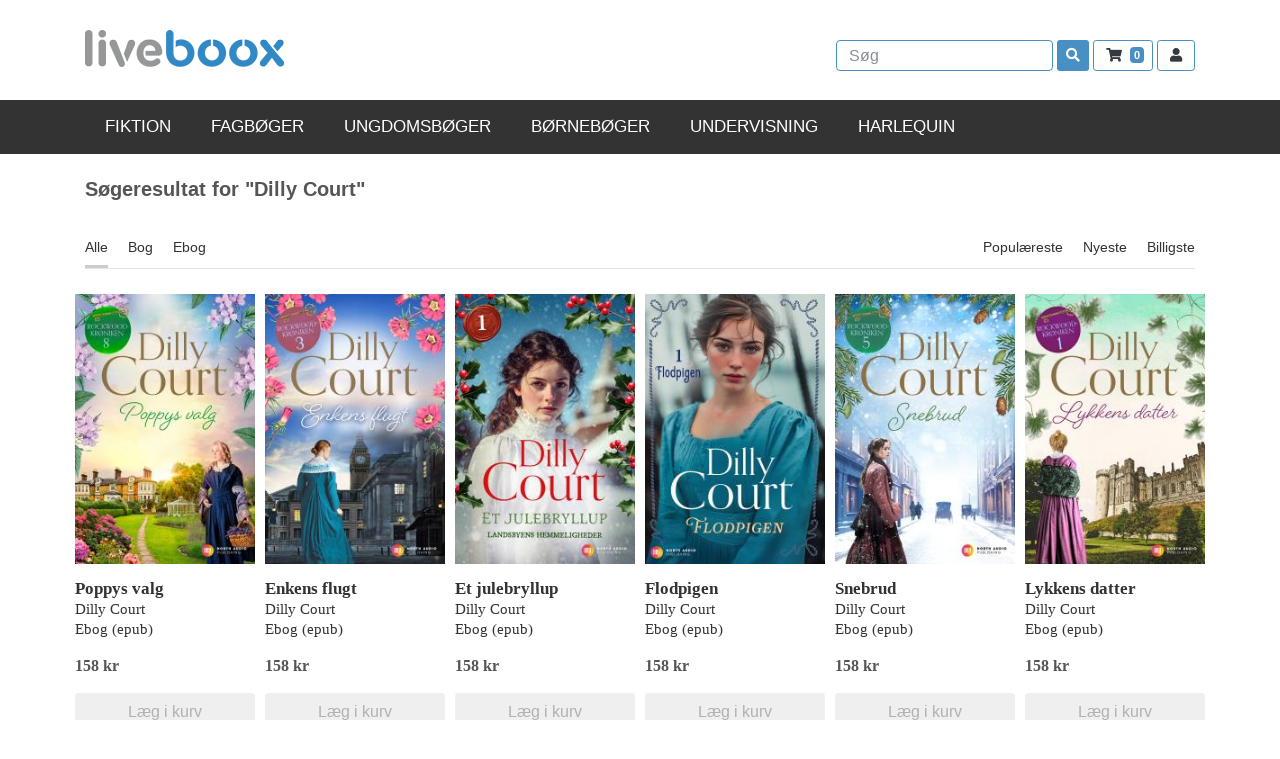

--- FILE ---
content_type: text/html; charset=UTF-8
request_url: https://www.liveboox.com/soeg/Dilly%20%20Court?field=field_forfatter
body_size: 17895
content:
<!DOCTYPE HTML>
<html>
<head>
    <!-- Global site tag (gtag.js) - Google Analytics -->
    <script async src="https://www.googletagmanager.com/gtag/js?id=UA-45009405-1"></script>
    <script>
      window.dataLayer = window.dataLayer || [];
      function gtag(){dataLayer.push(arguments);}
      gtag('js', new Date());
      gtag('config', 'UA-45009405-1');
    </script>
    <meta charset="utf-8"><script type="text/javascript">(window.NREUM||(NREUM={})).init={ajax:{deny_list:["bam.nr-data.net"]},feature_flags:["soft_nav"]};(window.NREUM||(NREUM={})).loader_config={licenseKey:"2aec4af37d",applicationID:"183543019",browserID:"183599408"};;/*! For license information please see nr-loader-rum-1.308.0.min.js.LICENSE.txt */
(()=>{var e,t,r={163:(e,t,r)=>{"use strict";r.d(t,{j:()=>E});var n=r(384),i=r(1741);var a=r(2555);r(860).K7.genericEvents;const s="experimental.resources",o="register",c=e=>{if(!e||"string"!=typeof e)return!1;try{document.createDocumentFragment().querySelector(e)}catch{return!1}return!0};var d=r(2614),u=r(944),l=r(8122);const f="[data-nr-mask]",g=e=>(0,l.a)(e,(()=>{const e={feature_flags:[],experimental:{allow_registered_children:!1,resources:!1},mask_selector:"*",block_selector:"[data-nr-block]",mask_input_options:{color:!1,date:!1,"datetime-local":!1,email:!1,month:!1,number:!1,range:!1,search:!1,tel:!1,text:!1,time:!1,url:!1,week:!1,textarea:!1,select:!1,password:!0}};return{ajax:{deny_list:void 0,block_internal:!0,enabled:!0,autoStart:!0},api:{get allow_registered_children(){return e.feature_flags.includes(o)||e.experimental.allow_registered_children},set allow_registered_children(t){e.experimental.allow_registered_children=t},duplicate_registered_data:!1},browser_consent_mode:{enabled:!1},distributed_tracing:{enabled:void 0,exclude_newrelic_header:void 0,cors_use_newrelic_header:void 0,cors_use_tracecontext_headers:void 0,allowed_origins:void 0},get feature_flags(){return e.feature_flags},set feature_flags(t){e.feature_flags=t},generic_events:{enabled:!0,autoStart:!0},harvest:{interval:30},jserrors:{enabled:!0,autoStart:!0},logging:{enabled:!0,autoStart:!0},metrics:{enabled:!0,autoStart:!0},obfuscate:void 0,page_action:{enabled:!0},page_view_event:{enabled:!0,autoStart:!0},page_view_timing:{enabled:!0,autoStart:!0},performance:{capture_marks:!1,capture_measures:!1,capture_detail:!0,resources:{get enabled(){return e.feature_flags.includes(s)||e.experimental.resources},set enabled(t){e.experimental.resources=t},asset_types:[],first_party_domains:[],ignore_newrelic:!0}},privacy:{cookies_enabled:!0},proxy:{assets:void 0,beacon:void 0},session:{expiresMs:d.wk,inactiveMs:d.BB},session_replay:{autoStart:!0,enabled:!1,preload:!1,sampling_rate:10,error_sampling_rate:100,collect_fonts:!1,inline_images:!1,fix_stylesheets:!0,mask_all_inputs:!0,get mask_text_selector(){return e.mask_selector},set mask_text_selector(t){c(t)?e.mask_selector="".concat(t,",").concat(f):""===t||null===t?e.mask_selector=f:(0,u.R)(5,t)},get block_class(){return"nr-block"},get ignore_class(){return"nr-ignore"},get mask_text_class(){return"nr-mask"},get block_selector(){return e.block_selector},set block_selector(t){c(t)?e.block_selector+=",".concat(t):""!==t&&(0,u.R)(6,t)},get mask_input_options(){return e.mask_input_options},set mask_input_options(t){t&&"object"==typeof t?e.mask_input_options={...t,password:!0}:(0,u.R)(7,t)}},session_trace:{enabled:!0,autoStart:!0},soft_navigations:{enabled:!0,autoStart:!0},spa:{enabled:!0,autoStart:!0},ssl:void 0,user_actions:{enabled:!0,elementAttributes:["id","className","tagName","type"]}}})());var p=r(6154),m=r(9324);let h=0;const v={buildEnv:m.F3,distMethod:m.Xs,version:m.xv,originTime:p.WN},b={consented:!1},y={appMetadata:{},get consented(){return this.session?.state?.consent||b.consented},set consented(e){b.consented=e},customTransaction:void 0,denyList:void 0,disabled:!1,harvester:void 0,isolatedBacklog:!1,isRecording:!1,loaderType:void 0,maxBytes:3e4,obfuscator:void 0,onerror:void 0,ptid:void 0,releaseIds:{},session:void 0,timeKeeper:void 0,registeredEntities:[],jsAttributesMetadata:{bytes:0},get harvestCount(){return++h}},_=e=>{const t=(0,l.a)(e,y),r=Object.keys(v).reduce((e,t)=>(e[t]={value:v[t],writable:!1,configurable:!0,enumerable:!0},e),{});return Object.defineProperties(t,r)};var w=r(5701);const x=e=>{const t=e.startsWith("http");e+="/",r.p=t?e:"https://"+e};var R=r(7836),k=r(3241);const A={accountID:void 0,trustKey:void 0,agentID:void 0,licenseKey:void 0,applicationID:void 0,xpid:void 0},S=e=>(0,l.a)(e,A),T=new Set;function E(e,t={},r,s){let{init:o,info:c,loader_config:d,runtime:u={},exposed:l=!0}=t;if(!c){const e=(0,n.pV)();o=e.init,c=e.info,d=e.loader_config}e.init=g(o||{}),e.loader_config=S(d||{}),c.jsAttributes??={},p.bv&&(c.jsAttributes.isWorker=!0),e.info=(0,a.D)(c);const f=e.init,m=[c.beacon,c.errorBeacon];T.has(e.agentIdentifier)||(f.proxy.assets&&(x(f.proxy.assets),m.push(f.proxy.assets)),f.proxy.beacon&&m.push(f.proxy.beacon),e.beacons=[...m],function(e){const t=(0,n.pV)();Object.getOwnPropertyNames(i.W.prototype).forEach(r=>{const n=i.W.prototype[r];if("function"!=typeof n||"constructor"===n)return;let a=t[r];e[r]&&!1!==e.exposed&&"micro-agent"!==e.runtime?.loaderType&&(t[r]=(...t)=>{const n=e[r](...t);return a?a(...t):n})})}(e),(0,n.US)("activatedFeatures",w.B)),u.denyList=[...f.ajax.deny_list||[],...f.ajax.block_internal?m:[]],u.ptid=e.agentIdentifier,u.loaderType=r,e.runtime=_(u),T.has(e.agentIdentifier)||(e.ee=R.ee.get(e.agentIdentifier),e.exposed=l,(0,k.W)({agentIdentifier:e.agentIdentifier,drained:!!w.B?.[e.agentIdentifier],type:"lifecycle",name:"initialize",feature:void 0,data:e.config})),T.add(e.agentIdentifier)}},384:(e,t,r)=>{"use strict";r.d(t,{NT:()=>s,US:()=>u,Zm:()=>o,bQ:()=>d,dV:()=>c,pV:()=>l});var n=r(6154),i=r(1863),a=r(1910);const s={beacon:"bam.nr-data.net",errorBeacon:"bam.nr-data.net"};function o(){return n.gm.NREUM||(n.gm.NREUM={}),void 0===n.gm.newrelic&&(n.gm.newrelic=n.gm.NREUM),n.gm.NREUM}function c(){let e=o();return e.o||(e.o={ST:n.gm.setTimeout,SI:n.gm.setImmediate||n.gm.setInterval,CT:n.gm.clearTimeout,XHR:n.gm.XMLHttpRequest,REQ:n.gm.Request,EV:n.gm.Event,PR:n.gm.Promise,MO:n.gm.MutationObserver,FETCH:n.gm.fetch,WS:n.gm.WebSocket},(0,a.i)(...Object.values(e.o))),e}function d(e,t){let r=o();r.initializedAgents??={},t.initializedAt={ms:(0,i.t)(),date:new Date},r.initializedAgents[e]=t}function u(e,t){o()[e]=t}function l(){return function(){let e=o();const t=e.info||{};e.info={beacon:s.beacon,errorBeacon:s.errorBeacon,...t}}(),function(){let e=o();const t=e.init||{};e.init={...t}}(),c(),function(){let e=o();const t=e.loader_config||{};e.loader_config={...t}}(),o()}},782:(e,t,r)=>{"use strict";r.d(t,{T:()=>n});const n=r(860).K7.pageViewTiming},860:(e,t,r)=>{"use strict";r.d(t,{$J:()=>u,K7:()=>c,P3:()=>d,XX:()=>i,Yy:()=>o,df:()=>a,qY:()=>n,v4:()=>s});const n="events",i="jserrors",a="browser/blobs",s="rum",o="browser/logs",c={ajax:"ajax",genericEvents:"generic_events",jserrors:i,logging:"logging",metrics:"metrics",pageAction:"page_action",pageViewEvent:"page_view_event",pageViewTiming:"page_view_timing",sessionReplay:"session_replay",sessionTrace:"session_trace",softNav:"soft_navigations",spa:"spa"},d={[c.pageViewEvent]:1,[c.pageViewTiming]:2,[c.metrics]:3,[c.jserrors]:4,[c.spa]:5,[c.ajax]:6,[c.sessionTrace]:7,[c.softNav]:8,[c.sessionReplay]:9,[c.logging]:10,[c.genericEvents]:11},u={[c.pageViewEvent]:s,[c.pageViewTiming]:n,[c.ajax]:n,[c.spa]:n,[c.softNav]:n,[c.metrics]:i,[c.jserrors]:i,[c.sessionTrace]:a,[c.sessionReplay]:a,[c.logging]:o,[c.genericEvents]:"ins"}},944:(e,t,r)=>{"use strict";r.d(t,{R:()=>i});var n=r(3241);function i(e,t){"function"==typeof console.debug&&(console.debug("New Relic Warning: https://github.com/newrelic/newrelic-browser-agent/blob/main/docs/warning-codes.md#".concat(e),t),(0,n.W)({agentIdentifier:null,drained:null,type:"data",name:"warn",feature:"warn",data:{code:e,secondary:t}}))}},1687:(e,t,r)=>{"use strict";r.d(t,{Ak:()=>d,Ze:()=>f,x3:()=>u});var n=r(3241),i=r(7836),a=r(3606),s=r(860),o=r(2646);const c={};function d(e,t){const r={staged:!1,priority:s.P3[t]||0};l(e),c[e].get(t)||c[e].set(t,r)}function u(e,t){e&&c[e]&&(c[e].get(t)&&c[e].delete(t),p(e,t,!1),c[e].size&&g(e))}function l(e){if(!e)throw new Error("agentIdentifier required");c[e]||(c[e]=new Map)}function f(e="",t="feature",r=!1){if(l(e),!e||!c[e].get(t)||r)return p(e,t);c[e].get(t).staged=!0,g(e)}function g(e){const t=Array.from(c[e]);t.every(([e,t])=>t.staged)&&(t.sort((e,t)=>e[1].priority-t[1].priority),t.forEach(([t])=>{c[e].delete(t),p(e,t)}))}function p(e,t,r=!0){const s=e?i.ee.get(e):i.ee,c=a.i.handlers;if(!s.aborted&&s.backlog&&c){if((0,n.W)({agentIdentifier:e,type:"lifecycle",name:"drain",feature:t}),r){const e=s.backlog[t],r=c[t];if(r){for(let t=0;e&&t<e.length;++t)m(e[t],r);Object.entries(r).forEach(([e,t])=>{Object.values(t||{}).forEach(t=>{t[0]?.on&&t[0]?.context()instanceof o.y&&t[0].on(e,t[1])})})}}s.isolatedBacklog||delete c[t],s.backlog[t]=null,s.emit("drain-"+t,[])}}function m(e,t){var r=e[1];Object.values(t[r]||{}).forEach(t=>{var r=e[0];if(t[0]===r){var n=t[1],i=e[3],a=e[2];n.apply(i,a)}})}},1738:(e,t,r)=>{"use strict";r.d(t,{U:()=>g,Y:()=>f});var n=r(3241),i=r(9908),a=r(1863),s=r(944),o=r(5701),c=r(3969),d=r(8362),u=r(860),l=r(4261);function f(e,t,r,a){const f=a||r;!f||f[e]&&f[e]!==d.d.prototype[e]||(f[e]=function(){(0,i.p)(c.xV,["API/"+e+"/called"],void 0,u.K7.metrics,r.ee),(0,n.W)({agentIdentifier:r.agentIdentifier,drained:!!o.B?.[r.agentIdentifier],type:"data",name:"api",feature:l.Pl+e,data:{}});try{return t.apply(this,arguments)}catch(e){(0,s.R)(23,e)}})}function g(e,t,r,n,s){const o=e.info;null===r?delete o.jsAttributes[t]:o.jsAttributes[t]=r,(s||null===r)&&(0,i.p)(l.Pl+n,[(0,a.t)(),t,r],void 0,"session",e.ee)}},1741:(e,t,r)=>{"use strict";r.d(t,{W:()=>a});var n=r(944),i=r(4261);class a{#e(e,...t){if(this[e]!==a.prototype[e])return this[e](...t);(0,n.R)(35,e)}addPageAction(e,t){return this.#e(i.hG,e,t)}register(e){return this.#e(i.eY,e)}recordCustomEvent(e,t){return this.#e(i.fF,e,t)}setPageViewName(e,t){return this.#e(i.Fw,e,t)}setCustomAttribute(e,t,r){return this.#e(i.cD,e,t,r)}noticeError(e,t){return this.#e(i.o5,e,t)}setUserId(e,t=!1){return this.#e(i.Dl,e,t)}setApplicationVersion(e){return this.#e(i.nb,e)}setErrorHandler(e){return this.#e(i.bt,e)}addRelease(e,t){return this.#e(i.k6,e,t)}log(e,t){return this.#e(i.$9,e,t)}start(){return this.#e(i.d3)}finished(e){return this.#e(i.BL,e)}recordReplay(){return this.#e(i.CH)}pauseReplay(){return this.#e(i.Tb)}addToTrace(e){return this.#e(i.U2,e)}setCurrentRouteName(e){return this.#e(i.PA,e)}interaction(e){return this.#e(i.dT,e)}wrapLogger(e,t,r){return this.#e(i.Wb,e,t,r)}measure(e,t){return this.#e(i.V1,e,t)}consent(e){return this.#e(i.Pv,e)}}},1863:(e,t,r)=>{"use strict";function n(){return Math.floor(performance.now())}r.d(t,{t:()=>n})},1910:(e,t,r)=>{"use strict";r.d(t,{i:()=>a});var n=r(944);const i=new Map;function a(...e){return e.every(e=>{if(i.has(e))return i.get(e);const t="function"==typeof e?e.toString():"",r=t.includes("[native code]"),a=t.includes("nrWrapper");return r||a||(0,n.R)(64,e?.name||t),i.set(e,r),r})}},2555:(e,t,r)=>{"use strict";r.d(t,{D:()=>o,f:()=>s});var n=r(384),i=r(8122);const a={beacon:n.NT.beacon,errorBeacon:n.NT.errorBeacon,licenseKey:void 0,applicationID:void 0,sa:void 0,queueTime:void 0,applicationTime:void 0,ttGuid:void 0,user:void 0,account:void 0,product:void 0,extra:void 0,jsAttributes:{},userAttributes:void 0,atts:void 0,transactionName:void 0,tNamePlain:void 0};function s(e){try{return!!e.licenseKey&&!!e.errorBeacon&&!!e.applicationID}catch(e){return!1}}const o=e=>(0,i.a)(e,a)},2614:(e,t,r)=>{"use strict";r.d(t,{BB:()=>s,H3:()=>n,g:()=>d,iL:()=>c,tS:()=>o,uh:()=>i,wk:()=>a});const n="NRBA",i="SESSION",a=144e5,s=18e5,o={STARTED:"session-started",PAUSE:"session-pause",RESET:"session-reset",RESUME:"session-resume",UPDATE:"session-update"},c={SAME_TAB:"same-tab",CROSS_TAB:"cross-tab"},d={OFF:0,FULL:1,ERROR:2}},2646:(e,t,r)=>{"use strict";r.d(t,{y:()=>n});class n{constructor(e){this.contextId=e}}},2843:(e,t,r)=>{"use strict";r.d(t,{G:()=>a,u:()=>i});var n=r(3878);function i(e,t=!1,r,i){(0,n.DD)("visibilitychange",function(){if(t)return void("hidden"===document.visibilityState&&e());e(document.visibilityState)},r,i)}function a(e,t,r){(0,n.sp)("pagehide",e,t,r)}},3241:(e,t,r)=>{"use strict";r.d(t,{W:()=>a});var n=r(6154);const i="newrelic";function a(e={}){try{n.gm.dispatchEvent(new CustomEvent(i,{detail:e}))}catch(e){}}},3606:(e,t,r)=>{"use strict";r.d(t,{i:()=>a});var n=r(9908);a.on=s;var i=a.handlers={};function a(e,t,r,a){s(a||n.d,i,e,t,r)}function s(e,t,r,i,a){a||(a="feature"),e||(e=n.d);var s=t[a]=t[a]||{};(s[r]=s[r]||[]).push([e,i])}},3878:(e,t,r)=>{"use strict";function n(e,t){return{capture:e,passive:!1,signal:t}}function i(e,t,r=!1,i){window.addEventListener(e,t,n(r,i))}function a(e,t,r=!1,i){document.addEventListener(e,t,n(r,i))}r.d(t,{DD:()=>a,jT:()=>n,sp:()=>i})},3969:(e,t,r)=>{"use strict";r.d(t,{TZ:()=>n,XG:()=>o,rs:()=>i,xV:()=>s,z_:()=>a});const n=r(860).K7.metrics,i="sm",a="cm",s="storeSupportabilityMetrics",o="storeEventMetrics"},4234:(e,t,r)=>{"use strict";r.d(t,{W:()=>a});var n=r(7836),i=r(1687);class a{constructor(e,t){this.agentIdentifier=e,this.ee=n.ee.get(e),this.featureName=t,this.blocked=!1}deregisterDrain(){(0,i.x3)(this.agentIdentifier,this.featureName)}}},4261:(e,t,r)=>{"use strict";r.d(t,{$9:()=>d,BL:()=>o,CH:()=>g,Dl:()=>_,Fw:()=>y,PA:()=>h,Pl:()=>n,Pv:()=>k,Tb:()=>l,U2:()=>a,V1:()=>R,Wb:()=>x,bt:()=>b,cD:()=>v,d3:()=>w,dT:()=>c,eY:()=>p,fF:()=>f,hG:()=>i,k6:()=>s,nb:()=>m,o5:()=>u});const n="api-",i="addPageAction",a="addToTrace",s="addRelease",o="finished",c="interaction",d="log",u="noticeError",l="pauseReplay",f="recordCustomEvent",g="recordReplay",p="register",m="setApplicationVersion",h="setCurrentRouteName",v="setCustomAttribute",b="setErrorHandler",y="setPageViewName",_="setUserId",w="start",x="wrapLogger",R="measure",k="consent"},5289:(e,t,r)=>{"use strict";r.d(t,{GG:()=>s,Qr:()=>c,sB:()=>o});var n=r(3878),i=r(6389);function a(){return"undefined"==typeof document||"complete"===document.readyState}function s(e,t){if(a())return e();const r=(0,i.J)(e),s=setInterval(()=>{a()&&(clearInterval(s),r())},500);(0,n.sp)("load",r,t)}function o(e){if(a())return e();(0,n.DD)("DOMContentLoaded",e)}function c(e){if(a())return e();(0,n.sp)("popstate",e)}},5607:(e,t,r)=>{"use strict";r.d(t,{W:()=>n});const n=(0,r(9566).bz)()},5701:(e,t,r)=>{"use strict";r.d(t,{B:()=>a,t:()=>s});var n=r(3241);const i=new Set,a={};function s(e,t){const r=t.agentIdentifier;a[r]??={},e&&"object"==typeof e&&(i.has(r)||(t.ee.emit("rumresp",[e]),a[r]=e,i.add(r),(0,n.W)({agentIdentifier:r,loaded:!0,drained:!0,type:"lifecycle",name:"load",feature:void 0,data:e})))}},6154:(e,t,r)=>{"use strict";r.d(t,{OF:()=>c,RI:()=>i,WN:()=>u,bv:()=>a,eN:()=>l,gm:()=>s,mw:()=>o,sb:()=>d});var n=r(1863);const i="undefined"!=typeof window&&!!window.document,a="undefined"!=typeof WorkerGlobalScope&&("undefined"!=typeof self&&self instanceof WorkerGlobalScope&&self.navigator instanceof WorkerNavigator||"undefined"!=typeof globalThis&&globalThis instanceof WorkerGlobalScope&&globalThis.navigator instanceof WorkerNavigator),s=i?window:"undefined"!=typeof WorkerGlobalScope&&("undefined"!=typeof self&&self instanceof WorkerGlobalScope&&self||"undefined"!=typeof globalThis&&globalThis instanceof WorkerGlobalScope&&globalThis),o=Boolean("hidden"===s?.document?.visibilityState),c=/iPad|iPhone|iPod/.test(s.navigator?.userAgent),d=c&&"undefined"==typeof SharedWorker,u=((()=>{const e=s.navigator?.userAgent?.match(/Firefox[/\s](\d+\.\d+)/);Array.isArray(e)&&e.length>=2&&e[1]})(),Date.now()-(0,n.t)()),l=()=>"undefined"!=typeof PerformanceNavigationTiming&&s?.performance?.getEntriesByType("navigation")?.[0]?.responseStart},6389:(e,t,r)=>{"use strict";function n(e,t=500,r={}){const n=r?.leading||!1;let i;return(...r)=>{n&&void 0===i&&(e.apply(this,r),i=setTimeout(()=>{i=clearTimeout(i)},t)),n||(clearTimeout(i),i=setTimeout(()=>{e.apply(this,r)},t))}}function i(e){let t=!1;return(...r)=>{t||(t=!0,e.apply(this,r))}}r.d(t,{J:()=>i,s:()=>n})},6630:(e,t,r)=>{"use strict";r.d(t,{T:()=>n});const n=r(860).K7.pageViewEvent},7699:(e,t,r)=>{"use strict";r.d(t,{It:()=>a,KC:()=>o,No:()=>i,qh:()=>s});var n=r(860);const i=16e3,a=1e6,s="SESSION_ERROR",o={[n.K7.logging]:!0,[n.K7.genericEvents]:!1,[n.K7.jserrors]:!1,[n.K7.ajax]:!1}},7836:(e,t,r)=>{"use strict";r.d(t,{P:()=>o,ee:()=>c});var n=r(384),i=r(8990),a=r(2646),s=r(5607);const o="nr@context:".concat(s.W),c=function e(t,r){var n={},s={},u={},l=!1;try{l=16===r.length&&d.initializedAgents?.[r]?.runtime.isolatedBacklog}catch(e){}var f={on:p,addEventListener:p,removeEventListener:function(e,t){var r=n[e];if(!r)return;for(var i=0;i<r.length;i++)r[i]===t&&r.splice(i,1)},emit:function(e,r,n,i,a){!1!==a&&(a=!0);if(c.aborted&&!i)return;t&&a&&t.emit(e,r,n);var o=g(n);m(e).forEach(e=>{e.apply(o,r)});var d=v()[s[e]];d&&d.push([f,e,r,o]);return o},get:h,listeners:m,context:g,buffer:function(e,t){const r=v();if(t=t||"feature",f.aborted)return;Object.entries(e||{}).forEach(([e,n])=>{s[n]=t,t in r||(r[t]=[])})},abort:function(){f._aborted=!0,Object.keys(f.backlog).forEach(e=>{delete f.backlog[e]})},isBuffering:function(e){return!!v()[s[e]]},debugId:r,backlog:l?{}:t&&"object"==typeof t.backlog?t.backlog:{},isolatedBacklog:l};return Object.defineProperty(f,"aborted",{get:()=>{let e=f._aborted||!1;return e||(t&&(e=t.aborted),e)}}),f;function g(e){return e&&e instanceof a.y?e:e?(0,i.I)(e,o,()=>new a.y(o)):new a.y(o)}function p(e,t){n[e]=m(e).concat(t)}function m(e){return n[e]||[]}function h(t){return u[t]=u[t]||e(f,t)}function v(){return f.backlog}}(void 0,"globalEE"),d=(0,n.Zm)();d.ee||(d.ee=c)},8122:(e,t,r)=>{"use strict";r.d(t,{a:()=>i});var n=r(944);function i(e,t){try{if(!e||"object"!=typeof e)return(0,n.R)(3);if(!t||"object"!=typeof t)return(0,n.R)(4);const r=Object.create(Object.getPrototypeOf(t),Object.getOwnPropertyDescriptors(t)),a=0===Object.keys(r).length?e:r;for(let s in a)if(void 0!==e[s])try{if(null===e[s]){r[s]=null;continue}Array.isArray(e[s])&&Array.isArray(t[s])?r[s]=Array.from(new Set([...e[s],...t[s]])):"object"==typeof e[s]&&"object"==typeof t[s]?r[s]=i(e[s],t[s]):r[s]=e[s]}catch(e){r[s]||(0,n.R)(1,e)}return r}catch(e){(0,n.R)(2,e)}}},8362:(e,t,r)=>{"use strict";r.d(t,{d:()=>a});var n=r(9566),i=r(1741);class a extends i.W{agentIdentifier=(0,n.LA)(16)}},8374:(e,t,r)=>{r.nc=(()=>{try{return document?.currentScript?.nonce}catch(e){}return""})()},8990:(e,t,r)=>{"use strict";r.d(t,{I:()=>i});var n=Object.prototype.hasOwnProperty;function i(e,t,r){if(n.call(e,t))return e[t];var i=r();if(Object.defineProperty&&Object.keys)try{return Object.defineProperty(e,t,{value:i,writable:!0,enumerable:!1}),i}catch(e){}return e[t]=i,i}},9324:(e,t,r)=>{"use strict";r.d(t,{F3:()=>i,Xs:()=>a,xv:()=>n});const n="1.308.0",i="PROD",a="CDN"},9566:(e,t,r)=>{"use strict";r.d(t,{LA:()=>o,bz:()=>s});var n=r(6154);const i="xxxxxxxx-xxxx-4xxx-yxxx-xxxxxxxxxxxx";function a(e,t){return e?15&e[t]:16*Math.random()|0}function s(){const e=n.gm?.crypto||n.gm?.msCrypto;let t,r=0;return e&&e.getRandomValues&&(t=e.getRandomValues(new Uint8Array(30))),i.split("").map(e=>"x"===e?a(t,r++).toString(16):"y"===e?(3&a()|8).toString(16):e).join("")}function o(e){const t=n.gm?.crypto||n.gm?.msCrypto;let r,i=0;t&&t.getRandomValues&&(r=t.getRandomValues(new Uint8Array(e)));const s=[];for(var o=0;o<e;o++)s.push(a(r,i++).toString(16));return s.join("")}},9908:(e,t,r)=>{"use strict";r.d(t,{d:()=>n,p:()=>i});var n=r(7836).ee.get("handle");function i(e,t,r,i,a){a?(a.buffer([e],i),a.emit(e,t,r)):(n.buffer([e],i),n.emit(e,t,r))}}},n={};function i(e){var t=n[e];if(void 0!==t)return t.exports;var a=n[e]={exports:{}};return r[e](a,a.exports,i),a.exports}i.m=r,i.d=(e,t)=>{for(var r in t)i.o(t,r)&&!i.o(e,r)&&Object.defineProperty(e,r,{enumerable:!0,get:t[r]})},i.f={},i.e=e=>Promise.all(Object.keys(i.f).reduce((t,r)=>(i.f[r](e,t),t),[])),i.u=e=>"nr-rum-1.308.0.min.js",i.o=(e,t)=>Object.prototype.hasOwnProperty.call(e,t),e={},t="NRBA-1.308.0.PROD:",i.l=(r,n,a,s)=>{if(e[r])e[r].push(n);else{var o,c;if(void 0!==a)for(var d=document.getElementsByTagName("script"),u=0;u<d.length;u++){var l=d[u];if(l.getAttribute("src")==r||l.getAttribute("data-webpack")==t+a){o=l;break}}if(!o){c=!0;var f={296:"sha512-+MIMDsOcckGXa1EdWHqFNv7P+JUkd5kQwCBr3KE6uCvnsBNUrdSt4a/3/L4j4TxtnaMNjHpza2/erNQbpacJQA=="};(o=document.createElement("script")).charset="utf-8",i.nc&&o.setAttribute("nonce",i.nc),o.setAttribute("data-webpack",t+a),o.src=r,0!==o.src.indexOf(window.location.origin+"/")&&(o.crossOrigin="anonymous"),f[s]&&(o.integrity=f[s])}e[r]=[n];var g=(t,n)=>{o.onerror=o.onload=null,clearTimeout(p);var i=e[r];if(delete e[r],o.parentNode&&o.parentNode.removeChild(o),i&&i.forEach(e=>e(n)),t)return t(n)},p=setTimeout(g.bind(null,void 0,{type:"timeout",target:o}),12e4);o.onerror=g.bind(null,o.onerror),o.onload=g.bind(null,o.onload),c&&document.head.appendChild(o)}},i.r=e=>{"undefined"!=typeof Symbol&&Symbol.toStringTag&&Object.defineProperty(e,Symbol.toStringTag,{value:"Module"}),Object.defineProperty(e,"__esModule",{value:!0})},i.p="https://js-agent.newrelic.com/",(()=>{var e={374:0,840:0};i.f.j=(t,r)=>{var n=i.o(e,t)?e[t]:void 0;if(0!==n)if(n)r.push(n[2]);else{var a=new Promise((r,i)=>n=e[t]=[r,i]);r.push(n[2]=a);var s=i.p+i.u(t),o=new Error;i.l(s,r=>{if(i.o(e,t)&&(0!==(n=e[t])&&(e[t]=void 0),n)){var a=r&&("load"===r.type?"missing":r.type),s=r&&r.target&&r.target.src;o.message="Loading chunk "+t+" failed: ("+a+": "+s+")",o.name="ChunkLoadError",o.type=a,o.request=s,n[1](o)}},"chunk-"+t,t)}};var t=(t,r)=>{var n,a,[s,o,c]=r,d=0;if(s.some(t=>0!==e[t])){for(n in o)i.o(o,n)&&(i.m[n]=o[n]);if(c)c(i)}for(t&&t(r);d<s.length;d++)a=s[d],i.o(e,a)&&e[a]&&e[a][0](),e[a]=0},r=self["webpackChunk:NRBA-1.308.0.PROD"]=self["webpackChunk:NRBA-1.308.0.PROD"]||[];r.forEach(t.bind(null,0)),r.push=t.bind(null,r.push.bind(r))})(),(()=>{"use strict";i(8374);var e=i(8362),t=i(860);const r=Object.values(t.K7);var n=i(163);var a=i(9908),s=i(1863),o=i(4261),c=i(1738);var d=i(1687),u=i(4234),l=i(5289),f=i(6154),g=i(944),p=i(384);const m=e=>f.RI&&!0===e?.privacy.cookies_enabled;function h(e){return!!(0,p.dV)().o.MO&&m(e)&&!0===e?.session_trace.enabled}var v=i(6389),b=i(7699);class y extends u.W{constructor(e,t){super(e.agentIdentifier,t),this.agentRef=e,this.abortHandler=void 0,this.featAggregate=void 0,this.loadedSuccessfully=void 0,this.onAggregateImported=new Promise(e=>{this.loadedSuccessfully=e}),this.deferred=Promise.resolve(),!1===e.init[this.featureName].autoStart?this.deferred=new Promise((t,r)=>{this.ee.on("manual-start-all",(0,v.J)(()=>{(0,d.Ak)(e.agentIdentifier,this.featureName),t()}))}):(0,d.Ak)(e.agentIdentifier,t)}importAggregator(e,t,r={}){if(this.featAggregate)return;const n=async()=>{let n;await this.deferred;try{if(m(e.init)){const{setupAgentSession:t}=await i.e(296).then(i.bind(i,3305));n=t(e)}}catch(e){(0,g.R)(20,e),this.ee.emit("internal-error",[e]),(0,a.p)(b.qh,[e],void 0,this.featureName,this.ee)}try{if(!this.#t(this.featureName,n,e.init))return(0,d.Ze)(this.agentIdentifier,this.featureName),void this.loadedSuccessfully(!1);const{Aggregate:i}=await t();this.featAggregate=new i(e,r),e.runtime.harvester.initializedAggregates.push(this.featAggregate),this.loadedSuccessfully(!0)}catch(e){(0,g.R)(34,e),this.abortHandler?.(),(0,d.Ze)(this.agentIdentifier,this.featureName,!0),this.loadedSuccessfully(!1),this.ee&&this.ee.abort()}};f.RI?(0,l.GG)(()=>n(),!0):n()}#t(e,r,n){if(this.blocked)return!1;switch(e){case t.K7.sessionReplay:return h(n)&&!!r;case t.K7.sessionTrace:return!!r;default:return!0}}}var _=i(6630),w=i(2614),x=i(3241);class R extends y{static featureName=_.T;constructor(e){var t;super(e,_.T),this.setupInspectionEvents(e.agentIdentifier),t=e,(0,c.Y)(o.Fw,function(e,r){"string"==typeof e&&("/"!==e.charAt(0)&&(e="/"+e),t.runtime.customTransaction=(r||"http://custom.transaction")+e,(0,a.p)(o.Pl+o.Fw,[(0,s.t)()],void 0,void 0,t.ee))},t),this.importAggregator(e,()=>i.e(296).then(i.bind(i,3943)))}setupInspectionEvents(e){const t=(t,r)=>{t&&(0,x.W)({agentIdentifier:e,timeStamp:t.timeStamp,loaded:"complete"===t.target.readyState,type:"window",name:r,data:t.target.location+""})};(0,l.sB)(e=>{t(e,"DOMContentLoaded")}),(0,l.GG)(e=>{t(e,"load")}),(0,l.Qr)(e=>{t(e,"navigate")}),this.ee.on(w.tS.UPDATE,(t,r)=>{(0,x.W)({agentIdentifier:e,type:"lifecycle",name:"session",data:r})})}}class k extends e.d{constructor(e){var t;(super(),f.gm)?(this.features={},(0,p.bQ)(this.agentIdentifier,this),this.desiredFeatures=new Set(e.features||[]),this.desiredFeatures.add(R),(0,n.j)(this,e,e.loaderType||"agent"),t=this,(0,c.Y)(o.cD,function(e,r,n=!1){if("string"==typeof e){if(["string","number","boolean"].includes(typeof r)||null===r)return(0,c.U)(t,e,r,o.cD,n);(0,g.R)(40,typeof r)}else(0,g.R)(39,typeof e)},t),function(e){(0,c.Y)(o.Dl,function(t,r=!1){if("string"!=typeof t&&null!==t)return void(0,g.R)(41,typeof t);const n=e.info.jsAttributes["enduser.id"];r&&null!=n&&n!==t?(0,a.p)(o.Pl+"setUserIdAndResetSession",[t],void 0,"session",e.ee):(0,c.U)(e,"enduser.id",t,o.Dl,!0)},e)}(this),function(e){(0,c.Y)(o.nb,function(t){if("string"==typeof t||null===t)return(0,c.U)(e,"application.version",t,o.nb,!1);(0,g.R)(42,typeof t)},e)}(this),function(e){(0,c.Y)(o.d3,function(){e.ee.emit("manual-start-all")},e)}(this),function(e){(0,c.Y)(o.Pv,function(t=!0){if("boolean"==typeof t){if((0,a.p)(o.Pl+o.Pv,[t],void 0,"session",e.ee),e.runtime.consented=t,t){const t=e.features.page_view_event;t.onAggregateImported.then(e=>{const r=t.featAggregate;e&&!r.sentRum&&r.sendRum()})}}else(0,g.R)(65,typeof t)},e)}(this),this.run()):(0,g.R)(21)}get config(){return{info:this.info,init:this.init,loader_config:this.loader_config,runtime:this.runtime}}get api(){return this}run(){try{const e=function(e){const t={};return r.forEach(r=>{t[r]=!!e[r]?.enabled}),t}(this.init),n=[...this.desiredFeatures];n.sort((e,r)=>t.P3[e.featureName]-t.P3[r.featureName]),n.forEach(r=>{if(!e[r.featureName]&&r.featureName!==t.K7.pageViewEvent)return;if(r.featureName===t.K7.spa)return void(0,g.R)(67);const n=function(e){switch(e){case t.K7.ajax:return[t.K7.jserrors];case t.K7.sessionTrace:return[t.K7.ajax,t.K7.pageViewEvent];case t.K7.sessionReplay:return[t.K7.sessionTrace];case t.K7.pageViewTiming:return[t.K7.pageViewEvent];default:return[]}}(r.featureName).filter(e=>!(e in this.features));n.length>0&&(0,g.R)(36,{targetFeature:r.featureName,missingDependencies:n}),this.features[r.featureName]=new r(this)})}catch(e){(0,g.R)(22,e);for(const e in this.features)this.features[e].abortHandler?.();const t=(0,p.Zm)();delete t.initializedAgents[this.agentIdentifier]?.features,delete this.sharedAggregator;return t.ee.get(this.agentIdentifier).abort(),!1}}}var A=i(2843),S=i(782);class T extends y{static featureName=S.T;constructor(e){super(e,S.T),f.RI&&((0,A.u)(()=>(0,a.p)("docHidden",[(0,s.t)()],void 0,S.T,this.ee),!0),(0,A.G)(()=>(0,a.p)("winPagehide",[(0,s.t)()],void 0,S.T,this.ee)),this.importAggregator(e,()=>i.e(296).then(i.bind(i,2117))))}}var E=i(3969);class I extends y{static featureName=E.TZ;constructor(e){super(e,E.TZ),f.RI&&document.addEventListener("securitypolicyviolation",e=>{(0,a.p)(E.xV,["Generic/CSPViolation/Detected"],void 0,this.featureName,this.ee)}),this.importAggregator(e,()=>i.e(296).then(i.bind(i,9623)))}}new k({features:[R,T,I],loaderType:"lite"})})()})();</script>
    <meta name="viewport" content="width=device-width, initial-scale=1">
    <meta name="kinguin-api-ecommerce-verification" content="NTZkN2VmMjM3NTI3MTczOWQzYjY2OTJmYzNlMjExZWI=" />
    
    <!-- Favicons -->
    <link rel="shortcut icon" href="https://www.meeshop.dk/files/uploads/shops/liveboox-icon-1532506492.ico">
    <!-- Styles -->
    <link rel="stylesheet" href="/assets/css/bootstrap.min.css">
    <link rel="stylesheet" href="https://use.fontawesome.com/releases/v5.1.1/css/all.css" integrity="sha384-O8whS3fhG2OnA5Kas0Y9l3cfpmYjapjI0E4theH4iuMD+pLhbf6JI0jIMfYcK3yZ" crossorigin="anonymous">
    <link rel="stylesheet" href="https://www.meeshop.dk/frontend/1/css/main.css?ver=0.33">
    <link rel="stylesheet" href="https://cdnjs.cloudflare.com/ajax/libs/simple-line-icons/2.4.1/css/simple-line-icons.css">
    <title>Liveboox | Søgeresultat</title>
<meta name="description" content="Søgeresultat">
<meta name="robots" content="noindex,follow">
    <script id="mcjs">!function(c,h,i,m,p){m=c.createElement(h),p=c.getElementsByTagName(h)[0],m.async=1,m.src=i,p.parentNode.insertBefore(m,p)}(document,"script","https://chimpstatic.com/mcjs-connected/js/users/52461a99bd276b60bfbf58d5d/15c77d0f24f630f25225e9285.js");</script>
</head>
<body>
<header class="header">
    <div class="container">
        <div class="row">
            <div class="col-6">
                <a href="/"><img src="https://www.meeshop.dk/files/uploads/shops/liveboox-logo-1531818310.png" class="logo" style="max-width: 100%; max-height: 60px; margin-top: 10px;"></a>
            </div>
            <div class="col-6 top-nav">
                <form class="form-inline topnav-form">
                <input class="form-control input-sm ml-sm-2" id="searchfield" type="text" placeholder="Søg" aria-label="Søg">
                <button class="btn btn-sm btn-blue ml-1" type="submit" onclick="search(); return false;"><i class="fas fa-search"></i></button>
                <a href="/kurv" class="btn btn-sm btn-outline-blue pr-2 pl-2 ml-1">
                    <i class="fas fa-shopping-cart mr-1 ml-1"></i>
                    <span class="badge badge-info cartCount">
                                                    0
                                            </span>
                </a>
                <a href="/konto" class="btn btn-sm btn-outline-blue ml-1"><i class="fas fa-user mr-1 ml-1"></i></a>
                </form>
            </div>
        </div>
    </div>
</header>
<nav class="navbar navbar-expand-lg d-none d-lg-block" id="thenav">
    <div class="container">
        
        <ul class="navbar-nav">
                                    <li class="nav-item category-dropdown">
                <a class="nav-link" href="/kategori/fiktion">FIKTION</a>
                <ul class="dropdown-menu-liveboox">
                    <div class="container">
                        <div class="dropdown-menu-liveboox-header mt-3"><i class="fa fa-tag font-color-liveboox"></i> FIKTION</div>
                        <hr class="hr-liveboox">
                        <div class="row mb-3">
                                                            <div class="col-sm-4"><li><a href="/kategori/andre-biografier-fiktion">Andre Biografier</a></li></div>
                                                            <div class="col-sm-4"><li><a href="/kategori/drama">Drama</a></li></div>
                                                            <div class="col-sm-4"><li><a href="/kategori/erotik">Erotik</a></li></div>
                                                            <div class="col-sm-4"><li><a href="/kategori/eventyr">Eventyr</a></li></div>
                                                            <div class="col-sm-4"><li><a href="/kategori/fantasy">Fantasy</a></li></div>
                                                            <div class="col-sm-4"><li><a href="/kategori/fiktion-generelt">Fiktion generelt</a></li></div>
                                                            <div class="col-sm-4"><li><a href="/kategori/grafiske-romaner">Grafiske romaner</a></li></div>
                                                            <div class="col-sm-4"><li><a href="/kategori/gys-og-horror">Gys og horror</a></li></div>
                                                            <div class="col-sm-4"><li><a href="/kategori/historisk-fiktion">Historisk fiktion</a></li></div>
                                                            <div class="col-sm-4"><li><a href="/kategori/humor">Humor</a></li></div>
                                                            <div class="col-sm-4"><li><a href="/kategori/klassisk-fiktion">Klassisk fiktion</a></li></div>
                                                            <div class="col-sm-4"><li><a href="/kategori/krig">Krig</a></li></div>
                                                            <div class="col-sm-4"><li><a href="/kategori/krimi">Krimi</a></li></div>
                                                            <div class="col-sm-4"><li><a href="/kategori/mysterier">Mysterier</a></li></div>
                                                            <div class="col-sm-4"><li><a href="/kategori/noveller">Noveller</a></li></div>
                                                            <div class="col-sm-4"><li><a href="/kategori/religion-og-spiritualitet">Religion og spiritualitet</a></li></div>
                                                            <div class="col-sm-4"><li><a href="/kategori/romaner">Romaner</a></li></div>
                                                            <div class="col-sm-4"><li><a href="/kategori/romantik">Romantik</a></li></div>
                                                            <div class="col-sm-4"><li><a href="/kategori/sagn-og-myter">Sagn og myter</a></li></div>
                                                            <div class="col-sm-4"><li><a href="/kategori/science-fiction">Science fiction</a></li></div>
                                                            <div class="col-sm-4"><li><a href="/kategori/spion">Spion</a></li></div>
                                                            <div class="col-sm-4"><li><a href="/kategori/spaending">Spænding</a></li></div>
                                                            <div class="col-sm-4"><li><a href="/kategori/tegneserier">Tegneserier</a></li></div>
                                                            <div class="col-sm-4"><li><a href="/kategori/thriller">Thriller</a></li></div>
                                                    </div>
                    </div>
                </ul>
            </li>
                                                <li class="nav-item category-dropdown">
                <a class="nav-link" href="/kategori/fagboeger">FAGBØGER</a>
                <ul class="dropdown-menu-liveboox">
                    <div class="container">
                        <div class="dropdown-menu-liveboox-header mt-3"><i class="fa fa-tag font-color-liveboox"></i> FAGBØGER</div>
                        <hr class="hr-liveboox">
                        <div class="row mb-3">
                                                            <div class="col-sm-4"><li><a href="/kategori/andre-biografier">Andre Biografier</a></li></div>
                                                            <div class="col-sm-4"><li><a href="/kategori/biografier">Biografier</a></li></div>
                                                            <div class="col-sm-4"><li><a href="/kategori/born-og-unge">Børn og unge</a></li></div>
                                                            <div class="col-sm-4"><li><a href="/kategori/engelskundervisning">Engelskundervisning</a></li></div>
                                                            <div class="col-sm-4"><li><a href="/kategori/fakta-generelt">Fakta generelt</a></li></div>
                                                            <div class="col-sm-4"><li><a href="/kategori/filosofi-og-religion">Filosofi og religion</a></li></div>
                                                            <div class="col-sm-4"><li><a href="/kategori/historie-og-arkaeologi">Historie og arkæologi</a></li></div>
                                                            <div class="col-sm-4"><li><a href="/kategori/humaniora-og-samfund">Humaniora og samfund</a></li></div>
                                                            <div class="col-sm-4"><li><a href="/kategori/it">IT</a></li></div>
                                                            <div class="col-sm-4"><li><a href="/kategori/klassiske-tekster-sagn-og-myter">Klassiske tekster, sagn og myter</a></li></div>
                                                            <div class="col-sm-4"><li><a href="/kategori/kommunikation">Kommunikation</a></li></div>
                                                            <div class="col-sm-4"><li><a href="/kategori/kunst-og-kultur">Kunst og kultur</a></li></div>
                                                            <div class="col-sm-4"><li><a href="/kategori/litteratur">Litteratur</a></li></div>
                                                            <div class="col-sm-4"><li><a href="/kategori/livsstil-sport-og-fritid">Livsstil, sport og fritid</a></li></div>
                                                            <div class="col-sm-4"><li><a href="/kategori/lov-og-jura">Lov og jura</a></li></div>
                                                            <div class="col-sm-4"><li><a href="/kategori/lyrik-og-digte">Lyrik og digte</a></li></div>
                                                            <div class="col-sm-4"><li><a href="/kategori/mad-og-drikke">Mad og drikke</a></li></div>
                                                            <div class="col-sm-4"><li><a href="/kategori/matematik-og-naturvidenskab">Matematik og naturvidenskab</a></li></div>
                                                            <div class="col-sm-4"><li><a href="/kategori/medicin">Medicin</a></li></div>
                                                            <div class="col-sm-4"><li><a href="/kategori/miljo-og-geografi">Miljø og geografi</a></li></div>
                                                            <div class="col-sm-4"><li><a href="/kategori/musik">Musik</a></li></div>
                                                            <div class="col-sm-4"><li><a href="/kategori/opslag-og-teori">Opslag og teori</a></li></div>
                                                            <div class="col-sm-4"><li><a href="/kategori/psykologi">Psykologi</a></li></div>
                                                            <div class="col-sm-4"><li><a href="/kategori/rejser-og-ferie">Rejser og ferie</a></li></div>
                                                            <div class="col-sm-4"><li><a href="/kategori/samfund-og-samfundsvidenskab">Samfund og samfundsvidenskab</a></li></div>
                                                            <div class="col-sm-4"><li><a href="/kategori/sande-fortaellinger">Sande fortællinger</a></li></div>
                                                            <div class="col-sm-4"><li><a href="/kategori/sjael-og-sundhed">Sjæl og sundhed</a></li></div>
                                                            <div class="col-sm-4"><li><a href="/kategori/social-og-samfund">Social og samfund</a></li></div>
                                                            <div class="col-sm-4"><li><a href="/kategori/sprog">Sprog</a></li></div>
                                                            <div class="col-sm-4"><li><a href="/kategori/teknologi">Teknologi</a></li></div>
                                                            <div class="col-sm-4"><li><a href="/kategori/undervisning">Undervisning</a></li></div>
                                                            <div class="col-sm-4"><li><a href="/kategori/okonomi-og-business">Økonomi og business</a></li></div>
                                                    </div>
                    </div>
                </ul>
            </li>
                                                <li class="nav-item category-dropdown">
                <a class="nav-link" href="/kategori/ungdomsboeger">UNGDOMSBØGER</a>
                <ul class="dropdown-menu-liveboox">
                    <div class="container">
                        <div class="dropdown-menu-liveboox-header mt-3"><i class="fa fa-tag font-color-liveboox"></i> UNGDOMSBØGER</div>
                        <hr class="hr-liveboox">
                        <div class="row mb-3">
                                                            <div class="col-sm-4"><li><a href="/kategori/action-og-spaending">Action og spænding</a></li></div>
                                                            <div class="col-sm-4"><li><a href="/kategori/antologi-og-poesi">Antologi og poesi</a></li></div>
                                                            <div class="col-sm-4"><li><a href="/kategori/computerspil">Computerspil</a></li></div>
                                                            <div class="col-sm-4"><li><a href="/kategori/fagboger">Fagbøger</a></li></div>
                                                            <div class="col-sm-4"><li><a href="/kategori/fantasy-ung">Fantasy</a></li></div>
                                                            <div class="col-sm-4"><li><a href="/kategori/fiktion-generelt-ung">Fiktion generelt</a></li></div>
                                                            <div class="col-sm-4"><li><a href="/kategori/forskellige-historier">Forskellige historier</a></li></div>
                                                            <div class="col-sm-4"><li><a href="/kategori/gys-og-spogelser">Gys og spøgelser</a></li></div>
                                                            <div class="col-sm-4"><li><a href="/kategori/historiske-fortaellinger">Historiske fortællinger</a></li></div>
                                                            <div class="col-sm-4"><li><a href="/kategori/hjem-og-familie">Hjem og familie</a></li></div>
                                                            <div class="col-sm-4"><li><a href="/kategori/humor-og-sjove-historier">Humor og sjove historier</a></li></div>
                                                            <div class="col-sm-4"><li><a href="/kategori/krimi-og-mysterier">Krimi og mysterier</a></li></div>
                                                            <div class="col-sm-4"><li><a href="/kategori/kaerlighed-og-folelser">Kærlighed og følelser</a></li></div>
                                                            <div class="col-sm-4"><li><a href="/kategori/musik-film-og-tv">Musik, film og TV</a></li></div>
                                                            <div class="col-sm-4"><li><a href="/kategori/natur-og-dyr">Natur og dyr</a></li></div>
                                                            <div class="col-sm-4"><li><a href="/kategori/noveller-og-korte-historier">Noveller og korte historier</a></li></div>
                                                            <div class="col-sm-4"><li><a href="/kategori/opslagsboger">Opslagsbøger</a></li></div>
                                                            <div class="col-sm-4"><li><a href="/kategori/sande-fortaellinger-ung">Sande fortællinger</a></li></div>
                                                            <div class="col-sm-4"><li><a href="/kategori/sci-fi">Sci-fi</a></li></div>
                                                            <div class="col-sm-4"><li><a href="/kategori/skolehistorier">Skolehistorier</a></li></div>
                                                            <div class="col-sm-4"><li><a href="/kategori/sportshistorier">Sportshistorier</a></li></div>
                                                            <div class="col-sm-4"><li><a href="/kategori/ungdomsboger-generelt">Ungdomsbøger generelt</a></li></div>
                                                    </div>
                    </div>
                </ul>
            </li>
                                                <li class="nav-item category-dropdown">
                <a class="nav-link" href="/kategori/boerneboeger">BØRNEBØGER</a>
                <ul class="dropdown-menu-liveboox">
                    <div class="container">
                        <div class="dropdown-menu-liveboox-header mt-3"><i class="fa fa-tag font-color-liveboox"></i> BØRNEBØGER</div>
                        <hr class="hr-liveboox">
                        <div class="row mb-3">
                                                            <div class="col-sm-4"><li><a href="/kategori/aktivitetsboger">Aktivitetsbøger</a></li></div>
                                                            <div class="col-sm-4"><li><a href="/kategori/andre-borneboger">Andre børnebøger</a></li></div>
                                                            <div class="col-sm-4"><li><a href="/kategori/billedboger">Billedbøger</a></li></div>
                                                            <div class="col-sm-4"><li><a href="/kategori/bogstaver-og-ord">Bogstaver og ord</a></li></div>
                                                            <div class="col-sm-4"><li><a href="/kategori/fantasi-og-leg">Fantasi og leg</a></li></div>
                                                            <div class="col-sm-4"><li><a href="/kategori/form-og-farve">Form og farve</a></li></div>
                                                            <div class="col-sm-4"><li><a href="/kategori/godnathistorier">Godnathistorier</a></li></div>
                                                            <div class="col-sm-4"><li><a href="/kategori/natur-og-dyr-boern">Natur og dyr</a></li></div>
                                                            <div class="col-sm-4"><li><a href="/kategori/pegeboger">Pegebøger</a></li></div>
                                                            <div class="col-sm-4"><li><a href="/kategori/rim-og-remser">Rim og remser</a></li></div>
                                                            <div class="col-sm-4"><li><a href="/kategori/sanser">Sanser</a></li></div>
                                                            <div class="col-sm-4"><li><a href="/kategori/smaborn">Småbørn</a></li></div>
                                                            <div class="col-sm-4"><li><a href="/kategori/tal-og-regning">Tal og regning</a></li></div>
                                                            <div class="col-sm-4"><li><a href="/kategori/tid-og-arstider">Tid og årstider</a></li></div>
                                                            <div class="col-sm-4"><li><a href="/kategori/tidlig-laering">Tidlig læring</a></li></div>
                                                    </div>
                    </div>
                </ul>
            </li>
                                                <li class="nav-item category-dropdown">
                <a class="nav-link" href="/kategori/undervisning">UNDERVISNING</a>
                <ul class="dropdown-menu-liveboox">
                    <div class="container">
                        <div class="dropdown-menu-liveboox-header mt-3"><i class="fa fa-tag font-color-liveboox"></i> UNDERVISNING</div>
                        <hr class="hr-liveboox">
                        <div class="row mb-3">
                                                            <div class="col-sm-4"><li><a href="/kategori/biologi">Biologi</a></li></div>
                                                            <div class="col-sm-4"><li><a href="/kategori/drama-og-scenekunst">Drama og scenekunst</a></li></div>
                                                            <div class="col-sm-4"><li><a href="/kategori/erhvervsfag">Erhvervsfag</a></li></div>
                                                            <div class="col-sm-4"><li><a href="/kategori/filosofi">Filosofi</a></li></div>
                                                            <div class="col-sm-4"><li><a href="/kategori/fremmedsprog">Fremmedsprog</a></li></div>
                                                            <div class="col-sm-4"><li><a href="/kategori/fysik">Fysik</a></li></div>
                                                            <div class="col-sm-4"><li><a href="/kategori/generelle-studier-og-studieteknik">Generelle studier og studieteknik</a></li></div>
                                                            <div class="col-sm-4"><li><a href="/kategori/geografi">Geografi</a></li></div>
                                                            <div class="col-sm-4"><li><a href="/kategori/handel-og-okonomi">Handel og økonomi</a></li></div>
                                                            <div class="col-sm-4"><li><a href="/kategori/historie">Historie</a></li></div>
                                                            <div class="col-sm-4"><li><a href="/kategori/humaniora-og-samfundsfag">Humaniora og samfundsfag</a></li></div>
                                                            <div class="col-sm-4"><li><a href="/kategori/handvaerk-og-andre-fag">Håndværk og andre fag</a></li></div>
                                                            <div class="col-sm-4"><li><a href="/kategori/informationsteknologi-og-it">Informationsteknologi og IT</a></li></div>
                                                            <div class="col-sm-4"><li><a href="/kategori/kemi">Kemi</a></li></div>
                                                            <div class="col-sm-4"><li><a href="/kategori/klassiske-sprog">Klassiske sprog</a></li></div>
                                                            <div class="col-sm-4"><li><a href="/kategori/kommunikation-undervisning">Kommunikation</a></li></div>
                                                            <div class="col-sm-4"><li><a href="/kategori/kunst-og-design">Kunst og design</a></li></div>
                                                            <div class="col-sm-4"><li><a href="/kategori/litteratur-undervisning">Litteratur</a></li></div>
                                                            <div class="col-sm-4"><li><a href="/kategori/matematik">Matematik</a></li></div>
                                                            <div class="col-sm-4"><li><a href="/kategori/modersmalsundervisning">Modersmålsundervisning</a></li></div>
                                                            <div class="col-sm-4"><li><a href="/kategori/musik-undervisning">Musik</a></li></div>
                                                            <div class="col-sm-4"><li><a href="/kategori/naturvidenskab">Naturvidenskab</a></li></div>
                                                            <div class="col-sm-4"><li><a href="/kategori/politik-og-statsvidenskab">Politik og statsvidenskab</a></li></div>
                                                            <div class="col-sm-4"><li><a href="/kategori/psykologi-undervisning">Psykologi</a></li></div>
                                                            <div class="col-sm-4"><li><a href="/kategori/religion">Religion</a></li></div>
                                                            <div class="col-sm-4"><li><a href="/kategori/samfund">Samfund</a></li></div>
                                                            <div class="col-sm-4"><li><a href="/kategori/sport-og-idraet">Sport og idræt</a></li></div>
                                                            <div class="col-sm-4"><li><a href="/kategori/sprog-og-litteratur">Sprog og litteratur</a></li></div>
                                                            <div class="col-sm-4"><li><a href="/kategori/statsborgerskab-og-socialt-arbejde">Statsborgerskab og socialt arbejde</a></li></div>
                                                            <div class="col-sm-4"><li><a href="/kategori/studiehandboger-og-laesevejledninger">Studiehåndbøger og læsevejledninger</a></li></div>
                                                            <div class="col-sm-4"><li><a href="/kategori/teknologi-undervisning">Teknologi</a></li></div>
                                                            <div class="col-sm-4"><li><a href="/kategori/undervisning-generelt">Undervisning generelt</a></li></div>
                                                    </div>
                    </div>
                </ul>
            </li>
                                                            <li class="nav-item">
                <a class="nav-link" href="/soeg/Harlequin?field=field_forlag&sort=newest">HARLEQUIN</a>
            </li>
        </ul>
        <div class="form-inline my-2 my-lg-0">
            
        </div>
    </div>
</nav>
<nav class="navbar navbar-expand-lg d-lg-none">
    <div class="container">
        <ul class="navbar-nav">
            <li class="nav-item">
                <a class="nav-link" href="#" onclick="toggleMobileMenu(); return false;" id="menu-icon"><i class="icon-menu"></i></a>
            </li>
        </ul>
        <a href="/"><img src="https://www.meeshop.dk/files/uploads/shops/liveboox-logo-1531818310.png" class="logo" style="max-width: 100%; max-height: 40px;"></a>
        <ul class="navbar-nav">
            <li class="nav-item">
                <a class="nav-link" href="/kurv">
                    <i class="fa fa-shopping-cart"></i>
                                        <span class="header-cart-count cartCount">0</span>
                                    </a>
            </li>
        </ul>
    </div>
</nav>
<nav id="mobile-menu" class="d-lg-none">
    <div class="container">
        <div class="form-inline mt-3">
            <input class="form-control mr-sm-2" id="searchfield-mobile" type="search" placeholder="Søg" aria-label="Søg">
            <button class="btn btn-blue btn-block mt-3" onclick="searchMobile(); return false;"><i class="fa fa-search"></i> Søg</button>
        </div>
        <hr>
        <ul class="navbar-nav">
            <li class="nav-item">
                <a class="nav-link" href="/konto"><i class="fa fa-user pr-3"></i> MIT LIVEBOOX</a>
            </li>
                        <li class="nav-item">
                <a class="nav-link" href="/kategori/fiktion"><i class="fa fa-tag pr-3"></i> FIKTION</a>
            </li>
                        <li class="nav-item">
                <a class="nav-link" href="/kategori/fagboeger"><i class="fa fa-tag pr-3"></i> FAGBØGER</a>
            </li>
                        <li class="nav-item">
                <a class="nav-link" href="/kategori/ungdomsboeger"><i class="fa fa-tag pr-3"></i> UNGDOMSBØGER</a>
            </li>
                        <li class="nav-item">
                <a class="nav-link" href="/kategori/boerneboeger"><i class="fa fa-tag pr-3"></i> BØRNEBØGER</a>
            </li>
                        <li class="nav-item">
                <a class="nav-link" href="/kategori/undervisning"><i class="fa fa-tag pr-3"></i> UNDERVISNING</a>
            </li>
                        <li class="nav-item">
                <a class="nav-link" href="/kategori/spil"><i class="fa fa-tag pr-3"></i> SPIL</a>
            </li>
                        <li class="nav-item">
                <a class="nav-link" href="/soeg/Harlequin?field=field_forlag&sort=newest"><i class="fa fa-tag pr-3"></i> HARLEQUIN</a>
            </li>
        </ul>
        
        
    </div>
</nav>
<section class="content main">
    <div class="container">
        <div class="pt-4">
            <h1>Søgeresultat for "Dilly  Court"</h1>
        </div>
        
        <div class="row mt-4">
            <div class="col-sm-6">
                <a href="/soeg/Dilly  Court?field=field_forfatter&amp;booktype=all" class="filter-links mr-3 active">Alle</a>
                <a href="/soeg/Dilly  Court?field=field_forfatter&amp;booktype=bog" class="filter-links mr-3 ">Bog</a>
                <a href="/soeg/Dilly  Court?field=field_forfatter&amp;booktype=ebog" class="filter-links mr-3 ">Ebog</a>
                
            </div>
            <div class="col-sm-6 text-right">
                <a href="/soeg/Dilly  Court?field=field_forfatter&amp;sort=popular" class="filter-links ml-3  ">Populæreste</a>
                <a href="/soeg/Dilly  Court?field=field_forfatter&amp;sort=newest" class="filter-links ml-3 ">Nyeste</a>
                <a href="/soeg/Dilly  Court?field=field_forfatter&amp;sort=cheapest" class="filter-links ml-3 ">Billigste</a>
            </div>
        </div>
        <hr class="filter-hr">
        <div class="row">
            <div class="col-6 col-md-4 col-lg-2 zero-padding">
    <div class="p_wrap">
                <a href="/produkt/poppys-valg-ebog-9788776222864" class="p_image">
            <img class="lazy" src="[data-uri]" data-src="https://images.pubhub.dk/27/55dedc1e-77f7-4d88-bb57-1c91d73c29c5.jpg" alt="">
                    </a>
        <div class="p_inner text-left">
            <div class="p_name"><a href="/produkt/poppys-valg-ebog-9788776222864" title="Poppys valg">Poppys valg</a></div>
                        <div class="p_text"><a href="/soeg/Dilly  Court?field=field_forfatter">Dilly  Court</a></div>
                        <div class="p_text">Ebog (epub)</div>
                            <div class="p_price">158 kr </div>
                        <div class="p_btns">
                                    <button class="btn btn-block btn-gray addToCart" data-toggle="tooltip" title="Føj til kurv"
                       data-id="376190" data-name="Poppys valg - Ebog (epub)" data-digital="1"
                       data-price="15800" data-original_price="15800" data-qty="1" data-releasedate="2026-01-10"
                       data-image="https://images.pubhub.dk/01/55dedc1e-77f7-4d88-bb57-1c91d73c29c5.jpg">Læg i kurv</button>
                            </div>
        </div>
    </div>
</div>
<div class="col-6 col-md-4 col-lg-2 zero-padding">
    <div class="p_wrap">
                <a href="/produkt/enkens-flugt-ebog-9788775714681" class="p_image">
            <img class="lazy" src="[data-uri]" data-src="https://images.pubhub.dk/27/ef4f0fcb-8879-42be-847c-0031854f60fe.jpg" alt="">
                    </a>
        <div class="p_inner text-left">
            <div class="p_name"><a href="/produkt/enkens-flugt-ebog-9788775714681" title="Enkens flugt">Enkens flugt</a></div>
                        <div class="p_text"><a href="/soeg/Dilly  Court?field=field_forfatter">Dilly  Court</a></div>
                        <div class="p_text">Ebog (epub)</div>
                            <div class="p_price">158 kr </div>
                        <div class="p_btns">
                                    <button class="btn btn-block btn-gray addToCart" data-toggle="tooltip" title="Føj til kurv"
                       data-id="324171" data-name="Enkens flugt - Ebog (epub)" data-digital="1"
                       data-price="15800" data-original_price="15800" data-qty="1" data-releasedate="2023-08-24"
                       data-image="https://images.pubhub.dk/01/ef4f0fcb-8879-42be-847c-0031854f60fe.jpg">Læg i kurv</button>
                            </div>
        </div>
    </div>
</div>
<div class="col-6 col-md-4 col-lg-2 zero-padding">
    <div class="p_wrap">
                <a href="/produkt/et-julebryllup-ebog-9788776222895" class="p_image">
            <img class="lazy" src="[data-uri]" data-src="https://images.pubhub.dk/27/4d76074c-e416-4355-b6b0-80ff599218c7.jpg" alt="">
                    </a>
        <div class="p_inner text-left">
            <div class="p_name"><a href="/produkt/et-julebryllup-ebog-9788776222895" title="Et julebryllup">Et julebryllup</a></div>
                        <div class="p_text"><a href="/soeg/Dilly  Court?field=field_forfatter">Dilly  Court</a></div>
                        <div class="p_text">Ebog (epub)</div>
                            <div class="p_price">158 kr </div>
                        <div class="p_btns">
                                    <button class="btn btn-block btn-gray addToCart" data-toggle="tooltip" title="Føj til kurv"
                       data-id="376752" data-name="Et julebryllup - Ebog (epub)" data-digital="1"
                       data-price="15800" data-original_price="15800" data-qty="1" data-releasedate="2025-11-10"
                       data-image="https://images.pubhub.dk/01/4d76074c-e416-4355-b6b0-80ff599218c7.jpg">Læg i kurv</button>
                            </div>
        </div>
    </div>
</div>
<div class="col-6 col-md-4 col-lg-2 zero-padding">
    <div class="p_wrap">
                <a href="/produkt/flodpigen-ebog-9788776222741" class="p_image">
            <img class="lazy" src="[data-uri]" data-src="https://images.pubhub.dk/27/2ea0c433-fcc6-4705-bb8f-c39e2e9e1667.jpg" alt="">
                    </a>
        <div class="p_inner text-left">
            <div class="p_name"><a href="/produkt/flodpigen-ebog-9788776222741" title="Flodpigen">Flodpigen</a></div>
                        <div class="p_text"><a href="/soeg/Dilly  Court?field=field_forfatter">Dilly  Court</a></div>
                        <div class="p_text">Ebog (epub)</div>
                            <div class="p_price">158 kr </div>
                        <div class="p_btns">
                                    <button class="btn btn-block btn-gray addToCart" data-toggle="tooltip" title="Føj til kurv"
                       data-id="380440" data-name="Flodpigen - Ebog (epub)" data-digital="1"
                       data-price="15800" data-original_price="15800" data-qty="1" data-releasedate="2026-01-06"
                       data-image="https://images.pubhub.dk/01/2ea0c433-fcc6-4705-bb8f-c39e2e9e1667.jpg">Læg i kurv</button>
                            </div>
        </div>
    </div>
</div>
<div class="col-6 col-md-4 col-lg-2 zero-padding">
    <div class="p_wrap">
                <a href="/produkt/snebrud-ebog-9788775714728" class="p_image">
            <img class="lazy" src="[data-uri]" data-src="https://images.pubhub.dk/27/f4ed1fab-88ea-4e46-9af7-8755ff31e66b.jpg" alt="">
                    </a>
        <div class="p_inner text-left">
            <div class="p_name"><a href="/produkt/snebrud-ebog-9788775714728" title="Snebrud">Snebrud</a></div>
                        <div class="p_text"><a href="/soeg/Dilly Court?field=field_forfatter">Dilly Court</a></div>
                        <div class="p_text">Ebog (epub)</div>
                            <div class="p_price">158 kr </div>
                        <div class="p_btns">
                                    <button class="btn btn-block btn-gray addToCart" data-toggle="tooltip" title="Føj til kurv"
                       data-id="336166" data-name="Snebrud - Ebog (epub)" data-digital="1"
                       data-price="15800" data-original_price="15800" data-qty="1" data-releasedate="2024-01-24"
                       data-image="https://images.pubhub.dk/01/f4ed1fab-88ea-4e46-9af7-8755ff31e66b.jpg">Læg i kurv</button>
                            </div>
        </div>
    </div>
</div>
<div class="col-6 col-md-4 col-lg-2 zero-padding">
    <div class="p_wrap">
                <a href="/produkt/lykkens-datter-ebog-9788775714643" class="p_image">
            <img class="lazy" src="[data-uri]" data-src="https://images.pubhub.dk/27/0afd3754-fada-4b3e-bc13-8c0f0a8e19a3.jpg" alt="">
                    </a>
        <div class="p_inner text-left">
            <div class="p_name"><a href="/produkt/lykkens-datter-ebog-9788775714643" title="Lykkens datter">Lykkens datter</a></div>
                        <div class="p_text"><a href="/soeg/Dilly Court?field=field_forfatter">Dilly Court</a></div>
                        <div class="p_text">Ebog (epub)</div>
                            <div class="p_price">158 kr </div>
                        <div class="p_btns">
                                    <button class="btn btn-block btn-gray addToCart" data-toggle="tooltip" title="Føj til kurv"
                       data-id="318888" data-name="Lykkens datter - Ebog (epub)" data-digital="1"
                       data-price="15800" data-original_price="15800" data-qty="1" data-releasedate="2023-06-09"
                       data-image="https://images.pubhub.dk/01/0afd3754-fada-4b3e-bc13-8c0f0a8e19a3.jpg">Læg i kurv</button>
                            </div>
        </div>
    </div>
</div>
<div class="col-6 col-md-4 col-lg-2 zero-padding">
    <div class="p_wrap">
                <a href="/produkt/hittebarnet-ebog-9788776222833" class="p_image">
            <img class="lazy" src="[data-uri]" data-src="https://images.pubhub.dk/27/d8f61ffb-c5b3-4df3-8055-0e685251725d.jpg" alt="">
                    </a>
        <div class="p_inner text-left">
            <div class="p_name"><a href="/produkt/hittebarnet-ebog-9788776222833" title="Hittebarnet">Hittebarnet</a></div>
                        <div class="p_text"><a href="/soeg/Dilly Court?field=field_forfatter">Dilly Court</a></div>
                        <div class="p_text">Ebog (epub)</div>
                            <div class="p_price">158 kr </div>
                        <div class="p_btns">
                                    <button class="btn btn-block btn-gray addToCart" data-toggle="tooltip" title="Føj til kurv"
                       data-id="373939" data-name="Hittebarnet - Ebog (epub)" data-digital="1"
                       data-price="15800" data-original_price="15800" data-qty="1" data-releasedate="2025-09-02"
                       data-image="https://images.pubhub.dk/01/d8f61ffb-c5b3-4df3-8055-0e685251725d.jpg">Læg i kurv</button>
                            </div>
        </div>
    </div>
</div>
<div class="col-6 col-md-4 col-lg-2 zero-padding">
    <div class="p_wrap">
                <a href="/produkt/vinterbryllup-ebog-9788775714667" class="p_image">
            <img class="lazy" src="[data-uri]" data-src="https://images.pubhub.dk/27/dc4e221d-cdfb-42bd-9dd3-ee63599b95a2.jpg" alt="">
                    </a>
        <div class="p_inner text-left">
            <div class="p_name"><a href="/produkt/vinterbryllup-ebog-9788775714667" title="Vinterbryllup">Vinterbryllup</a></div>
                        <div class="p_text"><a href="/soeg/Dilly Court?field=field_forfatter">Dilly Court</a></div>
                        <div class="p_text">Ebog (epub)</div>
                            <div class="p_price">158 kr </div>
                        <div class="p_btns">
                                    <button class="btn btn-block btn-gray addToCart" data-toggle="tooltip" title="Føj til kurv"
                       data-id="320597" data-name="Vinterbryllup - Ebog (epub)" data-digital="1"
                       data-price="15800" data-original_price="15800" data-qty="1" data-releasedate="2023-06-16"
                       data-image="https://images.pubhub.dk/01/dc4e221d-cdfb-42bd-9dd3-ee63599b95a2.jpg">Læg i kurv</button>
                            </div>
        </div>
    </div>
</div>
<div class="col-6 col-md-4 col-lg-2 zero-padding">
    <div class="p_wrap">
                <a href="/produkt/dollys-drom-ebog-9788775714742" class="p_image">
            <img class="lazy" src="[data-uri]" data-src="https://images.pubhub.dk/27/167e0a61-0be9-414d-a30f-32203b1fc83f.jpg" alt="">
                    </a>
        <div class="p_inner text-left">
            <div class="p_name"><a href="/produkt/dollys-drom-ebog-9788775714742" title="Dollys drøm">Dollys drøm</a></div>
                        <div class="p_text"><a href="/soeg/Dilly Court?field=field_forfatter">Dilly Court</a></div>
                        <div class="p_text">Ebog (epub)</div>
                            <div class="p_price">158 kr </div>
                        <div class="p_btns">
                                    <button class="btn btn-block btn-gray addToCart" data-toggle="tooltip" title="Føj til kurv"
                       data-id="337909" data-name="Dollys drøm - Ebog (epub)" data-digital="1"
                       data-price="15800" data-original_price="15800" data-qty="1" data-releasedate="2024-02-07"
                       data-image="https://images.pubhub.dk/01/167e0a61-0be9-414d-a30f-32203b1fc83f.jpg">Læg i kurv</button>
                            </div>
        </div>
    </div>
</div>
<div class="col-6 col-md-4 col-lg-2 zero-padding">
    <div class="p_wrap">
                <a href="/produkt/sondagsbarnet-ebog-9788775714704" class="p_image">
            <img class="lazy" src="[data-uri]" data-src="https://images.pubhub.dk/27/1402b2bc-7081-43ad-b7ba-76fc15d4f910.jpg" alt="">
                    </a>
        <div class="p_inner text-left">
            <div class="p_name"><a href="/produkt/sondagsbarnet-ebog-9788775714704" title="Søndagsbarnet">Søndagsbarnet</a></div>
                        <div class="p_text"><a href="/soeg/Dilly Court?field=field_forfatter">Dilly Court</a></div>
                        <div class="p_text">Ebog (epub)</div>
                            <div class="p_price">158 kr </div>
                        <div class="p_btns">
                                    <button class="btn btn-block btn-gray addToCart" data-toggle="tooltip" title="Føj til kurv"
                       data-id="328459" data-name="Søndagsbarnet - Ebog (epub)" data-digital="1"
                       data-price="15800" data-original_price="15800" data-qty="1" data-releasedate="2023-11-01"
                       data-image="https://images.pubhub.dk/01/1402b2bc-7081-43ad-b7ba-76fc15d4f910.jpg">Læg i kurv</button>
                            </div>
        </div>
    </div>
</div>
        </div>
        
        <div class="text-center"><ul class="pagination">
    <!-- Previous Page Link -->
            <li class="page-item disabled"><span class="page-link">&laquo;</span></li>
    
    <!-- Pagination Elements -->
            <!-- "Three Dots" Separator -->
        
        <!-- Array Of Links -->
                                                        <li class="page-item active"><span class="page-link">1</span></li>
                                        
    <!-- Next Page Link -->
            <li class="page-item disabled"><span class="page-link">&raquo;</span></li>
    </ul>
</div>
    </div>
</div>

<!-- Footer -->
<footer class="footer font-small pt-4">
    <!-- Footer Links -->
    <div class="container text-center text-md-left">
        <!-- Grid row -->
        <div class="row">
            <!-- Grid column -->
            <div class="col-md-4 mx-auto">
                <h5 class="font-weight-bold text-uppercase mt-3 mb-4">Liveboox A/S</h5>
                <!-- Content -->
                <div class="footer-cards">Vi modtager de almindelige betalingskort.</div>
                <div>
                    <img src="https://www.meeshop.dk/assets/img/dankort_logo.png" height="22">
                    <img src="https://www.meeshop.dk/assets/img/Visa-70.gif" height="22">
                    <img src="https://www.meeshop.dk/assets/img/electron_70.gif" height="22">
                    <img src="https://www.meeshop.dk/assets/img/master_70.gif" height="22">
                    <img src="https://www.meeshop.dk/assets/img/Forbrugsforeningen logo.png" height="22" class="ml-1">
                </div>
                <div class="mt-3 mb-2">
                    <a href="/side/handelsbetingelser"><img src="https://www.meeshop.dk/files/uploads/media/1-pricerunner-kobsgaranti-logo.png" width="200"></a>
                </div>
            </div>
            <!-- Grid column -->
            <hr class="clearfix w-100 d-md-none">
            <!-- Grid column -->
            <div class="col-md-3 mx-auto">
                <!-- Links -->
                <h5 class="font-weight-bold text-uppercase mt-3 mb-4">KUNDESERVICE</h5>
                <ul class="list-unstyled">
                    <li>
                        <a href="/side/kontakt-os" class="link-liveboox">Kontakt os</a>
                    </li>
                    <li>
                        <a href="/konto" class="link-liveboox">Mine ordrer</a>
                    </li>
                    <li>
                        <a href="/side/returnering" class="link-liveboox">Returnering</a>
                    </li>
                    <li>
                        <a href="/side/guides" class="link-liveboox">Guides</a>
                    </li>
                </ul>
            </div>
            <!-- Grid column -->
            <!--<hr class="clearfix w-100 d-md-none">
            <div class="col-md-2 mx-auto">
                <h5 class="font-weight-bold text-uppercase mt-3 mb-4">OVERSIGT</h5>
                <ul class="list-unstyled">
                    <li>
                        <a href="https://www.blogliveboox.dk" target="_blank" class="link-liveboox">Blogliveboox.dk</a>
                    </li>
                    <li>
                        <a href="/side/min-boghandel" class="link-liveboox">Opret egen boghandel</a>
                    </li>
                </ul>
            </div>-->
            <!-- Grid column -->
            <hr class="clearfix w-100 d-md-none">
            <!-- Grid column -->
            <div class="col-md-3 mx-auto">
                <!-- Links -->
                <h5 class="font-weight-bold text-uppercase mt-3 mb-4">INFORMATION</h5>
                <ul class="list-unstyled">
                    <li>
                        <a href="/side/om-liveboox" class="link-liveboox">Om liveboox</a>
                    </li>
                    <li>
                        <a href="/side/handelsbetingelser" class="link-liveboox">Handelsbetingelser</a>
                    </li>
                    <li>
                        <a href="/side/persondatapolitik" class="link-liveboox">Persondatapolitik</a>
                    </li>
                    <li>
                        <a href="/side/cookies" class="link-liveboox">Cookies</a>
                    </li>
                </ul>
            </div>
            <!-- Grid column -->
        </div>
        <!-- Grid row -->
    </div>
    <!-- Footer Links -->
    <!-- Call to action -->
    <ul class="list-unstyled list-inline text-center py-2 footer-action">
        <li class="list-inline-item">
            <h5 class="mb-1">Meld dig til vores nyhedsbrev</h5>
        </li>
        <li class="list-inline-item">
            <a href="http://eepurl.com/bgGcgr" target="_blank" class="btn btn-light btn-rounded">Tilmeld!</a>
        </li>
    </ul>
    <!-- Call to action -->
    <!-- Social buttons -->
    <ul class="list-unstyled list-inline text-center">
        <li class="list-inline-item">
            <a href="https://www.facebook.com/Liveboox/" target="_blank" class="btn-floating btn-fb mx-1 link-liveboox-reverse">
                <i class="fab fa-facebook-square"> </i>
            </a>
        </li>
        <li class="list-inline-item">
            <a href="https://twitter.com/liveboox" target="_blank" class="btn-floating btn-tw mx-1 link-liveboox-reverse">
                <i class="fab fa-twitter-square"> </i>
            </a>
        </li>
        <li class="list-inline-item">
            <a href="" target="_blank" class="btn-floating btn-gplus mx-1 link-liveboox-reverse">
                <i class="fab fa-google-plus-square"> </i>
            </a>
        </li>
        <li class="list-inline-item">
            <a href="https://www.linkedin.com/company/liveboox-a-s/" target="_blank" class="btn-floating btn-li mx-1 link-liveboox-reverse">
                <i class="fab fa-linkedin"> </i>
            </a>
        </li>
    </ul>
    <!-- Social buttons -->
    <!-- Copyright -->
    <div class="footer-copyright text-center py-3">
        <div>E-mail: <a href="/cdn-cgi/l/email-protection" class="__cf_email__" data-cfemail="6d050219010403082d01041b080f020215430e0200">[email&#160;protected]</a> - CVR: 34889139</div>
        © 2018 Copyright - Liveboox A/S
    </div>
    <!-- Copyright -->
</footer>
<script data-cfasync="false" src="/cdn-cgi/scripts/5c5dd728/cloudflare-static/email-decode.min.js"></script><script src="/assets/js/core/jquery.min.js"></script>
<script src="https://cdnjs.cloudflare.com/ajax/libs/popper.js/1.11.0/umd/popper.min.js" integrity="sha384-b/U6ypiBEHpOf/4+1nzFpr53nxSS+GLCkfwBdFNTxtclqqenISfwAzpKaMNFNmj4" crossorigin="anonymous"></script>
<script src="/assets/js/bootstrap.min.js"></script>
<script src="/js/jquery.unveil.js"></script>
<script src="https://www.meeshop.dk/frontend/1/js/main.js?ver=0.40"></script>
<script>
    $(document).ready(function() {
        $(".lazy").unveil(200, function() {
            $(this).load(function() {
                this.style.opacity = 1;
            });
        });
    });
    
    function toggleMobileMenu(){
        $("#mobile-menu").toggle();
    }
</script>
<!-- Start of Sleeknote signup and lead generation tool - www.sleeknote.com -->
<script id='sleeknoteScript' type='text/javascript'>
    (function () {        var sleeknoteScriptTag = document.createElement('script');
        sleeknoteScriptTag.type = 'text/javascript';
        sleeknoteScriptTag.charset = 'utf-8';
        sleeknoteScriptTag.src = ('//sleeknotecustomerscripts.sleeknote.com/1608.js');
        var s = document.getElementById('sleeknoteScript'); 
       s.parentNode.insertBefore(sleeknoteScriptTag, s); 
   })();
   </script>
<!-- End of Sleeknote signup and lead generation tool - www.sleeknote.com -->

<script>
    </script>
<script type="text/javascript">window.NREUM||(NREUM={});NREUM.info={"beacon":"bam.nr-data.net","licenseKey":"2aec4af37d","applicationID":"183543019","transactionName":"ZFFbYEFYWUBZVEALC10beFdHUFhdF3ZEEjh7QE1Eb3pYXUxFWw4IVkZKaGBRWEN7WFoWFlxYVVFBeURWWUVXCg==","queueTime":0,"applicationTime":58,"atts":"SBZYFglCSk4=","errorBeacon":"bam.nr-data.net","agent":""}</script><script defer src="https://static.cloudflareinsights.com/beacon.min.js/vcd15cbe7772f49c399c6a5babf22c1241717689176015" integrity="sha512-ZpsOmlRQV6y907TI0dKBHq9Md29nnaEIPlkf84rnaERnq6zvWvPUqr2ft8M1aS28oN72PdrCzSjY4U6VaAw1EQ==" data-cf-beacon='{"version":"2024.11.0","token":"c38e17caf84140bf8b6d39e71a55c049","r":1,"server_timing":{"name":{"cfCacheStatus":true,"cfEdge":true,"cfExtPri":true,"cfL4":true,"cfOrigin":true,"cfSpeedBrain":true},"location_startswith":null}}' crossorigin="anonymous"></script>
</body>
</html>